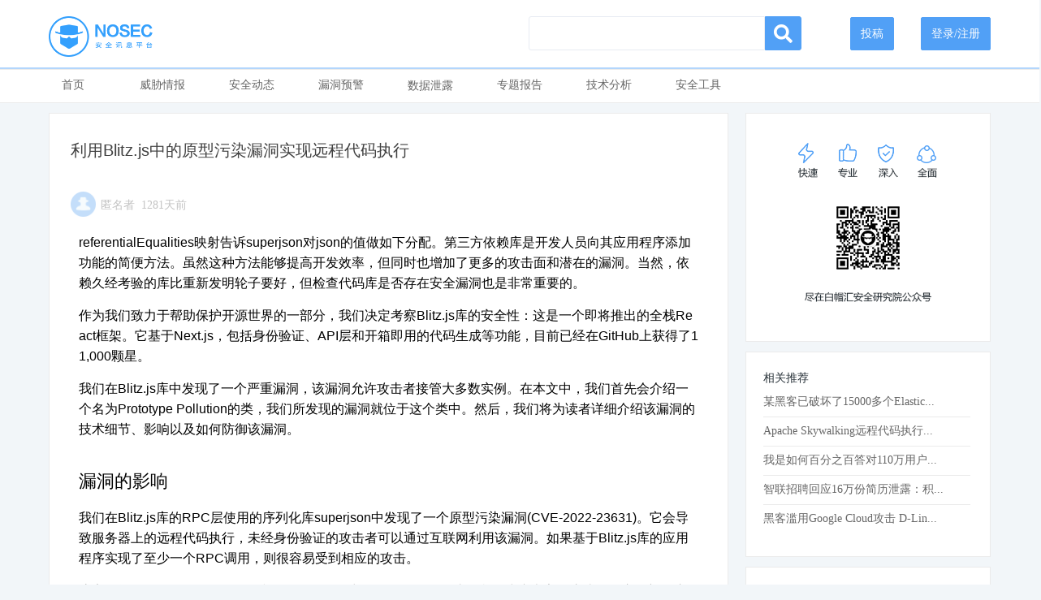

--- FILE ---
content_type: text/html; charset=UTF-8
request_url: https://nosec.org/home/detail/5029.html
body_size: 15244
content:
<!DOCTYPE html>
<html lang="en">
<head>
  <meta charset="UTF-8" />
  <title>利用Blitz.js中的原型污染漏洞实现远程代码执行|NOSEC安全讯息平台 - 白帽汇安全研究院</title>
  <meta name="keywords" content="漏洞,">
  <meta name="description" content="我们在Blitz.js库中发现了一个严重漏洞，该漏洞允许攻击者接管大多数实例。Blitz.js库是一个即将推出的全栈React框架。它基于Next.js，包括身份验证、API层和开箱即用的代码生成等功能，目前已经在GitHub上获得了11,000颗星。">
  <link rel="stylesheet" type="text/css" href="https://nosec.org/home/css/bootstrap.css">
  <link rel="stylesheet" type="text/css" href="https://nosec.org/home/css/base.css">
  <link rel="stylesheet" type="text/css" href="https://nosec.org/home/css/header.css?v=1.1">
  <link rel="stylesheet" type="text/css" href="https://nosec.org/home/css/fontawesome-free-5.0.10/web-fonts-with-css/css/fontawesome-all.min.css">
  <link rel="shortcut icon" href="https://nosec.org/home/image/favicon.ico" type="image/x-icon">
  </head>
<body style="overflow-x: hidden;">
<style>
    .search-btn {
        right: -23px;
    }

    .search-btn i {
        font-size: 23px;
        line-height: 31px;
    }

    .search-btn a {
        height: 30px !important;
        line-height: 30px !important;
        background-color: #51a0f6;
        border-color: #51a0f6;
        font-size: 5px;
        color: #fff;
        font-weight: bold;
    }

    .search-btn a:hover {
        background-color: #3585db !important;
        border-color: #3585db !important;
        color: #fff !important;
    }

    .search-btn a:active {
        　background-color: #3585db !important;
        border-color: #3585db !important;
        color: #fff !important;
    }

    .search-btn a:focus {
        　background-color: #3585db !important;
        border-color: #3585db !important;
        color: #fff !important;
    }

    .head-btn {
        height: 27px;
        line-height: 27px;
        background-color: #51a0f6 !important;
        border-color: #51a0f6 !important;
        color: #fff !important;
    }

    .head-btn:hover {
        background-color: #3585db !important;
        border-color: #3585db !important;
        color: #fff !important;
    }

    .head-btn:active {
        　background-color: #3585db !important;
        border-color: #3585db !important;
        color: #fff !important;
    }

    .head-btn:focus {
        　background-color: #3585db !important;
        border-color: #3585db !important;
        color: #fff !important;
    }
</style>
<div id="container" style="min-height: 870px;">
    <!-- header-bar -->
    <div class="header-bar-wrap">
        <div class="top-sec">
            <a href="/"><img src="https://nosec.org/home/image/logo.png" class="logo fl"></a>
            <div class="user-sec fr">
                                    <a href="https://nosec.org/home/caslogin" class="btn btn-info head-btn">登录/注册</a>
                        <!-- <span class="news-dot"></span> -->
            </div>
            <div class="user-sec fr">
                                    <a href="https://nosec.org/home/caslogin" class="btn btn-info head-btn">投稿</a>
                        <!-- <span class="news-dot"></span> -->
            </div>
            <!-- <div style="padding: 100px 100px 10px;" class="fr"> -->
            <form class="bs-example bs-example-form" role="form" action="https://nosec.org/home/search.html" method="post"
                  name="schform" id="schform">
                <!-- <div class="row"> -->
                <div class="col-lg-6 fr" style="width:27% !important;margin-right: 3%;">
                    <div class="input-group input-group-sm">
                        <input type="text" name="keyword" class="form-control">
                        <input type="hidden" name="keytag" class="form-control">
                        <span class="input-group-btn search-btn">
                                <a href="javascript:schform.submit();" class="btn btn-default" type="button"><i
                                            class="fas fa-search"></i></a>
                            </span>
                    </div>
                </div>
                <!-- </div> -->
            </form>
            <!-- </div> -->
        </div>
        <div class="line"></div>
    </div>
    <!-- tab-list -->
    <div class="tab-list-wrap" style="position:relative;">
        <div class="tab-list clearfix">
            <a id="new" href="/home/index">首页</a>
            <a id="threaten" href="/home/index/threaten.html">威胁情报</a>
            <a id="security" href="/home/index/security.html">安全动态</a>
            <a id="hole" href="/home/index/hole.html">漏洞预警</a>
            <div id="leakage-wrap">
                <a href="#">数据泄露</a>
                <div id="cateSon">
                    <ul>
                        <li><a id="leakage" href="/home/index/leakage.html">新闻浏览</a></li>
                        <li><a id="graphs" href="/home/index/graphshtml">图表统计</a></li>
                    </ul>
                </div>
            </div>

            <a id="speech" href="/home/index/speech.html">专题报告</a>
            <a id="skill" href="/home/index/skill.html">技术分析</a>
            <a id="tool" href="/home/index/tool.html">安全工具</a>
            <!--<a id="safeday" href="/home/index/safeday.html">安全日报</a>-->
        </div>
    </div>
    <style>
        #cateSon {
            display: none;
            position: absolute;
            top: 40px;
            left: 0;
            right: 0;
            z-index: 99;
            width: 66px;
            background-color: rgb(241, 241, 241);
            border-bottom-color: rgb(121, 141, 153);
        }

        #leakage-wrap {
            position: relative;
            float: left;
            width: 60px;
            height: 40px;
            line-height: 40px;
            text-align: center;
            margin-right: 50px;
        }

        #leakage-wrap a {
            display: inline-block;
            line-height: 40px;
        }

        #leakage-wrap:hover #cateSon {
            display: block;
        }
    </style>
<link rel="stylesheet" type="text/css" href="https://nosec.org/home/css/detailed.css?v=1.0">
<link rel="stylesheet" type="text/css" href="https://nosec.org/plug-in/simditor/styles/simditor.css">
<link rel="stylesheet" type="text/css" href="https://nosec.org/plug-in/simditor/styles/simditor-emoji.css">
<link rel="stylesheet" type="text/css" href="https://nosec.org/m/phoneSwiper/photoswipe.css">
<link rel="stylesheet" type="text/css" href="https://nosec.org/m/phoneSwiper/default-skin/default-skin.css">
<link rel="stylesheet" type="text/css" href="https://nosec.org/plug-in/highlight/styles/highlight.css?time=16:08" />
<script src="https://nosec.org/m/phoneSwiper/photoswipe.min.js"></script>
<script src="https://nosec.org/m/phoneSwiper/photoswipe-ui-default.min.js"></script>
<script src="https://nosec.org/home/js/jquery-3.2.1.min.js"></script>
<script src="https://nosec.org/plug-in/simditor/scripts/module.js"></script>
<script src="https://nosec.org/plug-in/simditor/scripts/hotkeys.js"></script>
<script src="https://nosec.org/plug-in/simditor/scripts/uploader.js"></script>
<script src="https://nosec.org/plug-in/simditor/scripts/simditor.js"></script>
<script src="https://nosec.org/plug-in/simditor/scripts/simditor-emoji.js"></script>
<script src="https://nosec.org/plug-in/highlight/scripts/highlight.js?time=14:00"></script>
<style>
  .simditor .simditor-body {
    min-height: 150px;
  }
  #inputBox {
    margin-top: 5px;
    background: #dfdfdf;
    width: 99%;
    border: 1px solid #dcdcdc;
    border-radius: 5px;
  }
  #qrcode > img {
    margin: 0 auto;
  }
  canvas {
        display: none !important;
  }
  .modal-title {
    text-align: center;
  }
  .more {
    width: 18px;
    margin-left: 66%;
  }
  #title {
    line-height: 30px;
    height: 60px;
    font-size: 20px;
    margin-top: 30px;
  }
  .simditor .simditor-body {
    padding:10px !important;
  }
  .simditor .simditor-body img {
      margin:0px;
  }
  .load-btn {
    width:120px;
    height:30px;
    line-height:30px;
    border-radius:4px;
    text-align:center;
    background-color:#51a0f6;
    color:#fff;
    margin:0 auto;
    margin-bottom: 10px;
  }
  .load-btn:hover {
    color: #fff !important;
    background-color: #3585db;
    cursor:pointer;
  }
  .form-inline {
    padding-top:10px;
    padding-left:10px;
    background-color:#f3f8f9;
    border-left: 1px solid #eee;
    border-right: 1px solid #eee;
    border-bottom: 1px solid #eee;
    border-radius: 0px 0px 4px 4px;
  }
  .small-addon-div {
    background-color:#FFF;
    box-sizing: border-box !important;
  }
  .small-addon {
    box-sizing: border-box !important;
  }
</style>
    <meta name="csrf-token" content="OPERBobgdjyTYHfhlQZnnVnVOMGIPIAsLklHM65H">
    <input type="hidden" id="com_id">
    <input type="hidden" id="to_id">
    <input type="hidden" id="is_to_user">
    <input type="hidden" id="comment_token" value="5e2006ee0f59949428516a68a6450d0d">
    <!-- main -->
    <div class="main">
      <div class="fl article-detailed-wrap">
        <div>
          <!-- 文章内容显示 -->
          <div class="content simditor" style="border:0px !important;">
            <h1 id="title">利用Blitz.js中的原型污染漏洞实现远程代码执行</h1>
              <!--图片放大 模态框（Modal） -->
              <div class="pswp" tabindex="-1" role="dialog" aria-hidden="true">
                  <div class="pswp__bg"></div>
                  <div class="pswp__scroll-wrap">
                      <div class="pswp__container">
                          <div class="pswp__item"></div>
                          <div class="pswp__item"></div>
                          <div class="pswp__item"></div>
                      </div>
                      <div class="pswp__ui pswp__ui--hidden">

                          <div class="pswp__top-bar">

                              <div class="pswp__counter"></div>

                              <button class="pswp__button pswp__button--close" title="Close (Esc)"></button>
                              <button class="pswp__button pswp__button--fs" title="Toggle fullscreen"></button>
                              <button class="pswp__button pswp__button--zoom" title="Zoom in/out"></button>
                              <div class="pswp__preloader">
                                  <div class="pswp__preloader__icn">
                                      <div class="pswp__preloader__cut">
                                          <div class="pswp__preloader__donut"></div>
                                      </div>
                                  </div>
                              </div>
                          </div>

                          <div class="pswp__share-modal pswp__share-modal--hidden pswp__single-tap">
                              <div class="pswp__share-tooltip"></div>
                          </div>

                          <button class="pswp__button pswp__button--arrow--left" title="Previous (arrow left)">
                          </button>

                          <button class="pswp__button pswp__button--arrow--right" title="Next (arrow right)">
                          </button>

                          <div class="pswp__caption">
                              <div class="pswp__caption__center"></div>
                          </div>

                      </div>

                  </div>

              </div>
              <div class="meta clearfix"><span><img src="https://nosec.org/home/image/headImg.png" style="width:4%;margin-top:-5px;margin-right:6px;">匿名者&nbsp;&nbsp;1281天前</span></div>
            <div class="simditor-body">
              <p><span style="color: black;">referentialEqualities映射告诉superjson对json的值做如下分配。第三方依赖库是开发人员向其应用程序添加功能的简便方法。虽然这种方法能够提高开发效率，但同时也增加了更多的攻击面和潜在的漏洞。当然，依赖久经考验的库比重新发明轮子要好，但检查代码库是否存在安全漏洞也是非常重要的。</span></p><p><span style="color: black;">作为我们致力于帮助保护开源世界的一部分，我们决定考察</span><span style="color: black;">Blitz.js</span><span style="color: black;">库的安全性：这是一个即将推出的全栈</span><span style="color: black;">React</span><span style="color: black;">框架。它基于</span><span style="color: black;">Next.js</span><span style="color: black;">，包括身份验证、</span><span style="color: black;">API</span><span style="color: black;">层和开箱即用的代码生成等功能，目前已经在</span><span style="color: black;">GitHub</span><span style="color: black;">上获得了</span><span style="color: black;">11,000</span><span style="color: black;">颗星。</span></p><p><span style="color: black;">我们在</span><span style="color: black;">Blitz.js</span><span style="color: black;">库中发现了一个严重漏洞，该漏洞允许攻击者接管大多数实例。在本文中，我们首先会介绍一个名为</span><span style="color: black;">Prototype Pollution</span><span style="color: black;">的类，我们所发现的漏洞就位于这个类中。然后，我们将为读者详细介绍该漏洞的技术细节、影响以及如何防御该漏洞。</span></p><h2>漏洞的影响</h2><p><span style="color: black;">我们在</span><span style="color: black;">Blitz.js</span><span style="color: black;">库的</span><span style="color: black;">RPC</span><span style="color: black;">层使用的序列化库</span><span style="color: black;">superjson</span><span style="color: black;">中发现了一个原型污染漏洞</span><span style="color: black;">(CVE-2022-23631)</span><span style="color: black;">。它会导致服务器上的远程代码执行，未经身份验证的攻击者可以通过互联网利用该漏洞。如果基于</span><span style="color: black;">Blitz.js</span><span style="color: black;">库的应用程序实现了至少一个</span><span style="color: black;">RPC</span><span style="color: black;">调用，则很容易受到相应的攻击。</span></p><p><span style="color: black;">该安全问题已在</span><span style="color: black;">superjson 1.8.1</span><span style="color: black;">和</span><span style="color: black;">Blitz.js 0.45.3</span><span style="color: black;">中得到了修复，因此，我们建议大家将这些依赖库更新到这些版本或更高版本。</span><span style="color: black;"> </span></p><h2>技术细节</h2><p><span style="color: black;">在本节中，我们将首先介绍原型是如何在</span><span style="color: black;">javascript</span><span style="color: black;">中工作的，以及什么是原型污染漏洞（</span><span style="color: black;">PrototypePollution</span><span style="color: black;">），然后，将为读者展示</span><span style="color: black;">Blitz.js</span><span style="color: black;">中的一个真实例子。最后，我们将给出在</span><span style="color: black;">javascript</span><span style="color: black;">代码中避免原型污染漏洞的具体建议。</span></p><h2>什么是原型污染？</h2><p><span style="color: black;">在</span><span style="color: black;">javascript</span><span style="color: black;">中，类是用所谓的原型实现的。任何对象的原型都可以通过</span><span style="color: black;">__proto__</span><span style="color: black;">属性来访问，例如，</span><span style="color: black;">"abc".__proto__ === String.prototype</span><span style="color: black;">为真。一个对象从它的原型继承所有的属性，这就是为什么</span><span style="color: black;"> "abc".substring(1)</span><span style="color: black;">可以工作的原因：字符串从它的原型</span><span style="color: black;">String.prototype</span><span style="color: black;">中继承了</span><span style="color: black;">substring</span><span style="color: black;">函数。</span></p><p><span style="color: black;">实际上</span><span style="color: black;">,</span><span style="color: black;">原型就是一些普通对象，这意味着它们可以被修改。例如，如果在原型中添加一个属性，将导致该类型的所有现有对象都将拥有这个属性。</span><span style="color: black;"> </span></p><p></p><pre><code class="lang-js"><p>const obj1 = {};</p><p>obj1.__proto__.x = 1;</p><p>console.log(obj1.x === 1); // true</p><p>const obj2 = {};</p><p>console.log(obj2.x === 1); // true</p></code></pre><p></p><p><span style="color: black;">当</span><span style="color: black;">javascript</span><span style="color: black;">解释器遇到表达式</span><span style="color: black;">obj.x</span><span style="color: black;">时，它首先在</span><span style="color: black;">obj</span><span style="color: black;">本身中寻找</span><span style="color: black;">x</span><span style="color: black;">，然后在</span><span style="color: black;">obj.__proto__</span><span style="color: black;">，然后在</span><span style="color: black;">obj.__proto__.__proto__</span><span style="color: black;">中寻找，以此类推。然后，它将使用找到的第一个原型，如果在</span><span style="color: black;">obj</span><span style="color: black;">表达式的所有原型中都没有找到</span><span style="color: black;">x</span><span style="color: black;">，则抛出一个错误。正如这所展示的，原型可以被链起来，就像类可以有多级父类一样。对</span><span style="color: black;">javascript</span><span style="color: black;">的继承性感兴趣的读者，可以参阅</span><span style="color: black;">MDN</span><span style="color: black;">的这篇文章，其中给出了更详细的解释。</span></p><p><span style="color: black;">原型污染的根本原因，是攻击者可以控制原型的属性。举例来说，一个容易导致这种情况的代码模式是：</span><span style="color: black;">obj[a][b]=c</span><span style="color: black;">——如果攻击者控制了</span><span style="color: black;">a</span><span style="color: black;">、</span><span style="color: black;">b</span><span style="color: black;">和</span><span style="color: black;">c</span><span style="color: black;">的值，他们就可以为</span><span style="color: black;">a</span><span style="color: black;">设置</span><span style="color: black;">"__proto__"</span><span style="color: black;">，为</span><span style="color: black;">b</span><span style="color: black;">设置属性名，为</span><span style="color: black;">c</span><span style="color: black;">设置属性值，这将导致所有对象都获得一个新的属性，这将给目标应用程序带来极大的影响。</span></p><p><span style="color: black;">在</span><span style="color: black;">javascript</span><span style="color: black;">代码中，一个常见的模式是使用普通对象来向函数传递可选参数。在下面的例子中，函数</span><span style="color: black;">doTask</span><span style="color: black;">可以接收一个包含多个可选参数的对象：</span><span style="color: black;"> </span></p><p></p><pre><code class="lang-js"><p>function doTask(name, options) {</p><p>&nbsp;&nbsp;&nbsp;if (options.delay) {</p><p>&nbsp;&nbsp;&nbsp;&nbsp;&nbsp;&nbsp;&nbsp;// handle delay</p><p>&nbsp;&nbsp;&nbsp; }</p><p>&nbsp;&nbsp;&nbsp;if (options.priority) {</p><p>&nbsp;&nbsp;&nbsp;&nbsp;&nbsp;&nbsp;&nbsp;// handle priority</p><p>&nbsp;&nbsp;&nbsp; }</p><p>&nbsp;&nbsp;&nbsp; </p><p>&nbsp;&nbsp;&nbsp;// do the task</p><p>}</p><p>doTask('dQw4w9WgXcQ', {</p><p>&nbsp;&nbsp;&nbsp;delay: 100,</p><p>});</p></code></pre><p></p><p><span style="color: black;">在</span><span style="color: black;">object</span><span style="color: black;">原型上设置一个新属性将导致所有这些参数对象都具有该新属性，从而改变程序的行为。在上面的示例中，可以在</span><span style="color: black;">object</span><span style="color: black;">原型上设置一个新的优先级属性，使所有任务都以该优先级处理。</span><span style="color: black;"> </span></p><h2><span style="color: black;">superjson</span><span style="color: black;">中的原型污染漏洞</span><span style="color: black;">(CVE-2022-23631</span><span style="color: black;">）</span><span style="color: black;"> </span></h2><p><span style="color: black;">Blitz.js</span><span style="color: black;">的特点之一是它易于集成</span><span style="color: black;">RPC</span><span style="color: black;">调用。为此，它实现了一个所谓的</span><span style="color: black;">Zero-API</span><span style="color: black;">层，这意味着一段业务逻辑可以简单地实现为一个函数，并且客户端可以调用这个函数，而不需要编写</span><span style="color: black;">API</span><span style="color: black;">代码。当在客户端进行调用时，</span><span style="color: black;">Blitz.js</span><span style="color: black;">将透明地对服务器进行</span><span style="color: black;">RPC</span><span style="color: black;">调用，等待响应，然后作为函数调用的结果返回。</span></p><p><span style="color: black;">对于</span><span style="color: black;">RPC</span><span style="color: black;">调用参数的反序列化，</span><span style="color: black;">Blitz.js</span><span style="color: black;">已经实现了自己的</span><span style="color: black;">JSON</span><span style="color: black;">扩展版本，称为</span><span style="color: black;">superjson</span><span style="color: black;">。它增加了对更多数据类型的支持，如日期和正则表达式类型，并允许循环依赖。后者是通过从一个特殊的元数据属性中读取一个赋值操作列表，然后将这些操作应用到数据上实现的。接下来，让我们以下面这个</span><span style="color: black;">JSON</span><span style="color: black;">为例进行介绍。</span><span style="color: black;"> </span></p><p></p><pre><code class="lang-js"><p>{</p><p>&nbsp;"json": {</p><p>&nbsp;&nbsp;&nbsp;"brands": [</p><p>&nbsp;&nbsp;&nbsp;&nbsp;&nbsp;{ "name": "Sonar" }</p><p>&nbsp;&nbsp;&nbsp;],</p><p>&nbsp;&nbsp;&nbsp;"products": [</p><p>&nbsp;&nbsp;&nbsp;&nbsp;&nbsp;{ "name": "SonarQube",&nbsp; "brand": null }</p><p>&nbsp;&nbsp;&nbsp; ]</p><p>&nbsp; },</p><p>&nbsp;"meta": {</p><p>&nbsp;&nbsp;&nbsp;"referentialEqualities": {</p><p>&nbsp;&nbsp;&nbsp;&nbsp;&nbsp;"brands.0": ["products.0.brand"]</p><p>&nbsp;&nbsp;&nbsp; }</p><p>&nbsp; }</p><p>}</p></code></pre><p></p><p></p><p>referentialEqualities映射告诉superjson对json的值进行如下赋值：<br></p><p></p><pre><code class="lang-js">products[0].brand = brands[0];</code></pre><p></p><p><span style="color: black;">这些赋值操作对数据中的任何路径都有效。由于赋值目标的路径可以包含任何属性名称，这就引入了一个原型污染的漏洞。攻击者可以使用路径</span><span style="color: black;">__proto__.x</span><span style="color: black;">将</span><span style="color: black;">object.prototype</span><span style="color: black;">上的</span><span style="color: black;">x</span><span style="color: black;">属性设置为他们可以控制的数据中的任何值。</span><span style="color: black;"> </span></p><h2><span style="color: black;">从原型污染漏洞到</span><span style="color: black;">RCE </span></h2><p><span style="color: black;">为了利用原型污染漏洞，攻击者需要找到导致任意代码执行或其他有趣行为的</span><span style="color: black;">gadget</span><span style="color: black;">。接下来，让我们看看构成最终</span><span style="color: black;">exploit</span><span style="color: black;">所需的三个</span><span style="color: black;">gadget</span><span style="color: black;">。</span></p><h3>gadget 1：从零到require()</h3><p><span style="color: black;">由于</span><span style="color: black;">Blitz.js</span><span style="color: black;">是基于</span><span style="color: black;">Next.js</span><span style="color: black;">的，因此，它们使用的是相同的路由机制。在构建时，会创建一个页面清单，其中包含</span><span style="color: black;">HTTP</span><span style="color: black;">和文件系统路径之间的映射。</span></p><p><span style="color: black;">当一个请求到达时，服务器将检查映射是否包含与请求路径相匹配的条目。如果存在匹配的条目，它将使用相应的文件系统路径并加载其引用的</span><span style="color: black;">javascript</span><span style="color: black;">文件。该文件包含渲染该路径上的页面所需的代码。下面是一个</span><span style="color: black;">pages-manifest.json</span><span style="color: black;">的例子。</span><span style="color: black;"> </span></p><p></p><pre><code class="lang-js"><p>{</p><p>&nbsp;"/api/rpc/signup": "pages/api/rpc/signup.js",</p><p>&nbsp;"/forgot-password": "pages/forgot-password.html"</p><p>}</p></code></pre><p></p><p><span style="color: black;">该文件是使用</span><span style="color: black;">Node.js</span><span style="color: black;">库的</span><span style="color: black;">require()</span><span style="color: black;">函数加载的，并且不会检查文件路径是否位于某一目录内。而清单是从</span><span style="color: black;">JSON</span><span style="color: black;">文件加载的，这意味着生成的对象继承了</span><span style="color: black;">object.prototype</span><span style="color: black;">。这使得页面路由功能成为原型污染的</span><span style="color: black;">gadget</span><span style="color: black;">，通过在清单中插入一个新的映射，就可以执行任何本地</span><span style="color: black;">javascript</span><span style="color: black;">文件。</span></p><h3>Gadget 2：从require()到spawn()</h3><p><span style="color: black;">要把这个漏洞转换为任意代码执行，攻击者要么需要具有在服务器上创建文件的权限，要么需要另一个</span><span style="color: black;">gadget</span><span style="color: black;">与第一个</span><span style="color: black;">gadget</span><span style="color: black;">组合使用。由于</span><span style="color: black;">Blitz.js</span><span style="color: black;">默认没有任何上传功能，因此，我们需要寻找具有相关行为的现有文件。</span></p><p><span style="color: black;">该文件必须存在于每一个</span><span style="color: black;">Blitz.js</span><span style="color: black;">实例中，所以寻找</span><span style="color: black;">Blitz.js</span><span style="color: black;">本身和它的依赖库是最有意义的。一个可能有用的文件是</span><span style="color: black;">Blitz.js</span><span style="color: black;">库的</span><span style="color: black;">CLI</span><span style="color: black;">包装器脚本。它将在一个新进程中生成实际的</span><span style="color: black;">CLI</span><span style="color: black;">脚本并退出。然而，既然命令是固定的，参数也是不可控的，那么，攻击者是利用这一点的呢？</span><span style="color: black;"> </span></p><h3>Gadget 3：从spawn()到任意代码执行</h3><p><span style="color: black;">生成新进程是一个已知的原型污染漏洞</span><span style="color: black;">gadget</span><span style="color: black;">，因</span><span style="color: black;">Micha? Bentkowski</span><span style="color: black;">用它来利用</span><span style="color: black;">Kibana</span><span style="color: black;">漏洞而名声大噪。</span></p><p><span style="color: black;">事实上，</span><span style="color: black;">spawn()</span><span style="color: black;">函数是通过一个对象来接收可选参数的。因此，攻击者可以用它为具有</span><span style="color: black;">env</span><span style="color: black;">属性的子进程设置环境变量。这可以用来设置</span><span style="color: black;">NODE_OPTIONS</span><span style="color: black;">，为</span><span style="color: black;">node</span><span style="color: black;">进程设置更多的命令行参数。不过，有些参数是不允许的，比如</span><span style="color: black;">--eval</span><span style="color: black;">，但参数</span><span style="color: black;">--require</span><span style="color: black;">可以用来包含任何文件。这似乎与第一个</span><span style="color: black;">gadget</span><span style="color: black;">的作用相同，但有一个区别：由于生成了新进程，因此，文件系统上会产生一些新文件。文件</span><span style="color: black;">/proc/self/environ</span><span style="color: black;">包含当前进程的环境变量，这些变量已经被攻击者通过</span><span style="color: black;">env</span><span style="color: black;">选项控制了。</span></p><p><span style="color: black;">利用这一点的常规方法，就是在</span><span style="color: black;">NODE_OPTIONS</span><span style="color: black;">之前插入一个新的环境变量，其中包含</span><span style="color: black;">javascript</span><span style="color: black;">代码，并提供一个尾部注释以避免语法错误。然而，</span><span style="color: black;">Node.js</span><span style="color: black;">现在似乎对</span><span style="color: black;">NODE_OPTIONS</span><span style="color: black;">的处理方式有所不同，它总是把它放在</span><span style="color: black;">environ</span><span style="color: black;">文件的最前面。</span><span style="color: black;"> </span></p><h3>改进gadget 3</h3><p><span style="color: black;">为了绕过这一点，攻击者可以使用</span><span style="color: black;">spawn()</span><span style="color: black;">函数的另外两个选项：</span><span style="color: black;">argv0</span><span style="color: black;">和</span><span style="color: black;">shell</span><span style="color: black;">。第一个选项，即</span><span style="color: black;">argv0</span><span style="color: black;">，用于控制传递给新进程的参数列表中的第一个元素。通常情况下，这就是被执行的二进制文件。整个参数列表都反映在文件</span><span style="color: black;">/proc/self/cmdline</span><span style="color: black;">中，所以，第一个元素会在开头位置。如果攻击者将</span><span style="color: black;">NODE_OPTIONS</span><span style="color: black;">的值改为</span><span style="color: black;">--require/proc/self/cmdline</span><span style="color: black;">，并将他们的</span><span style="color: black;">payload</span><span style="color: black;">放在</span><span style="color: black;">argv0</span><span style="color: black;">中，这应该是可行的，对吗？</span></p><p><span style="color: black;">几乎可以这样说，但还有一个最后的障碍。因为第一个参数被改变了，导致进程无法被生成，因为它不是一个有效的命令或文件路径。这可以通过</span><span style="color: black;">spawn()</span><span style="color: black;">函数的</span><span style="color: black;">shell</span><span style="color: black;">选项来绕过。该选项可以被设置为一个二进制文件的路径，然后被用来在</span><span style="color: black;">shell</span><span style="color: black;">中生成命令。在</span><span style="color: black;">Linux</span><span style="color: black;">系统上，</span><span style="color: black;">shell</span><span style="color: black;">会被添加到命令及其参数的前面，像这样：</span><span style="color: black;">/bin/myshell -c "command arg1 arg2 arg3"</span><span style="color: black;">。</span></p><p><span style="color: black;">为了将</span><span style="color: black;">shell</span><span style="color: black;">设置为</span><span style="color: black;">node</span><span style="color: black;">可执行文件的路径，攻击者可以直接使用</span><span style="color: black;">/proc/self/exe</span><span style="color: black;">，而不必知道实际路径。最后的结果是，一个</span><span style="color: black;">node</span><span style="color: black;">进程将被生成，具体如下所示：</span><span style="color: black;"> </span></p><p></p><pre><code class="lang-js">execve("/proc/self/exe",["console.log('pwned!');//", "-c", "node …"], {NODE_OPTIONS: "--require /proc/self/cmdline" })</code></pre><p></p><h3>将其组合在一起</h3><p><span style="color: black;">最终的利用方法是这样的：</span></p><ol><li><span style="color: black;">&nbsp;&nbsp;&nbsp; </span><span style="color: black;">攻击者发送一个请求，利用</span><span style="color: black;">RPC</span><span style="color: black;">层的原型污染漏洞，向</span><span style="color: black;">object</span><span style="color: black;">原型添加属性。</span></li><li><span style="color: black;">&nbsp;&nbsp;&nbsp; </span><span style="color: black;">这将创建一个新条目，指向页面清单中的</span><span style="color: black;">Blitz.jsCLI</span><span style="color: black;">包装器脚本。同时，它还会为步骤</span><span style="color: black;">3</span><span style="color: black;">中的</span><span style="color: black;">spawn()</span><span style="color: black;">调用设置</span><span style="color: black;">argv0</span><span style="color: black;">、</span><span style="color: black;">env</span><span style="color: black;">和</span><span style="color: black;">shell</span><span style="color: black;">。</span></li><li><span style="color: black;">&nbsp;&nbsp;&nbsp; </span><span style="color: black;">攻击者通过向新创建的页面清单条目的</span><span style="color: black;">URL</span><span style="color: black;">发送请求来触发该漏洞链。这将导致</span><span style="color: black;">CLI</span><span style="color: black;">包装器脚本被执行，用攻击者控制的</span><span style="color: black;">argv0</span><span style="color: black;">、</span><span style="color: black;">env</span><span style="color: black;">和</span><span style="color: black;">shell</span><span style="color: black;">选项生成一个新进程，最终在新进程中执行攻击者的</span><span style="color: black;">payload</span><span style="color: black;">。</span></li></ol><p><span style="color: black;"><img onclick="imgZoomIn(this.src)" alt="1.png" src="/avatar/uploads/attach/image/e7b8e1b8a43ebca980e70381e14af591/1.png" width="1007" height="550"><br></span></p><h2>漏洞的修复</h2><p><span style="color: black;">为了修复这个安全漏洞，</span><span style="color: black;">Blitz.js</span><span style="color: black;">禁止了一些属性名称在路径中的使用，即</span><span style="color: black;">__proto__</span><span style="color: black;">、</span><span style="color: black;">constructor</span><span style="color: black;">和</span><span style="color: black;">prototype</span><span style="color: black;">属性。没有了这些属性，攻击者就无法利用原型对象了。这可以概括为一条</span><span style="color: black;">javascript</span><span style="color: black;">安全经验法则：当使用不受信任的输入来访问或修改一个对象的属性时，一定要确保这三个属性名称被屏蔽。</span></p><p><span style="color: black;">另一个修复方式，是尽可能使用</span><span style="color: black;">object.create(null)</span><span style="color: black;">而不是普通的对象字面量</span><span style="color: black;">({})</span><span style="color: black;">。这样的话，由于返回的对象不是从</span><span style="color: black;">object.prototype</span><span style="color: black;">派生的，无论使用什么样的属性名称，也不可能访问该原型：</span><span style="color: black;"> </span></p><p></p><pre><code class="lang-js"><p>const obj = object.create(null);</p><p>object.prototype.x = 1;</p><p>console.log(obj.x === 1); // false</p><p>console.log(obj.__proto__); // undefined</p></code></pre><p></p><p><span style="color: black;">如果您想对代码库进行安全加固，从而提高原型污染漏洞的利用难度的话，还是有许多方法的，但它们都有各自的弊端。第一种加固措施是通过尽早调用</span><span style="color: black;">object.freeze(object.prototype)</span><span style="color: black;">使</span><span style="color: black;">object.prototype</span><span style="color: black;">不可变。这种方式的缺点是：必须对每一个类都重复该操作，而且一些老的库会因为修改原型而无法正常使用。</span></p><p><span style="color: black;">第二个加固措施只适用于</span><span style="color: black;">Node.js</span><span style="color: black;">，而不适用于在浏览器中运行的</span><span style="color: black;">javascript</span><span style="color: black;">。如果你用</span><span style="color: black;">--disable-proto=delete</span><span style="color: black;">标志启动</span><span style="color: black;">Node.js</span><span style="color: black;">进程，那么</span><span style="color: black;">__proto__</span><span style="color: black;">属性将不再可用，而设置</span><span style="color: black;">object</span><span style="color: black;">原型的唯一方法是通过</span><span style="color: black;">Reflect.setPrototypeOf()</span><span style="color: black;">等函数。与之前的措施一样，库可能会因此而无法正常使用。另外，攻击者仍然有可能通过</span><span style="color: black;">obj.constructor.prototype</span><span style="color: black;">到达一个对象的原型，所以在验证用户控制的属性名时，这些属性名仍然应该被屏蔽。</span></p><h2>时间轴</h2><p><span style="color: black;">2022-02-07</span><span style="color: black;">：我们向</span><span style="color: black;">Blitz.js</span><span style="color: black;">维护者报告这个安全问题。</span></p><p><span style="color: black;">2022-02-07</span><span style="color: black;">：维护者确认该问题。</span></p><p><span style="color: black;">2022-02-10</span><span style="color: black;">：安全补丁随</span><span style="color: black;">superjson1.8.1</span><span style="color: black;">和</span><span style="color: black;">Blitz.js 0.45.3</span><span style="color: black;">一起发布。</span><span style="color: black;"> </span></p><h2><span style="color: black;">小结</span></h2><p><span style="color: black;">在本文中，我们为读者介绍了</span><span style="color: black;">Blitz.js</span><span style="color: black;">的原型污染漏洞背后的技术细节；</span><span style="color: black;">Blitz.js</span><span style="color: black;">是一个全栈</span><span style="color: black;">React</span><span style="color: black;">框架。攻击者可以利用该漏洞在运行基于易受攻击的</span><span style="color: black;">Blitz.js</span><span style="color: black;">版本的应用程序的服务器上执行代码。此外，我们还介绍了在</span><span style="color: black;">javascript</span><span style="color: black;">代码中防止此类问题的各种方法。</span></p><p><span style="color: black;">如果您在应用程序中使用了</span><span style="color: black;">Blitz.js</span><span style="color: black;">或</span><span style="color: black;">superjson</span><span style="color: black;">，我们强烈建议更新到上面提到的修复版本。最后，我们要感谢</span><span style="color: black;">Blitz.js</span><span style="color: black;">和</span><span style="color: black;">superjson</span><span style="color: black;">的维护者，感谢他们快速的回复和修复。</span><span style="color: black;"> </span></p><h2>参考资料</h2><p><a href="https://blog.sonarsource.com/nodebb-remote-code-execution-with-one-shot/">https://blog.sonarsource.com/nodebb-remote-code-execution-with-one-shot/</a></p><p><a href="https://blog.sonarsource.com/zimbra-pre-auth-rce-via-unrar-0day/">https://blog.sonarsource.com/zimbra-pre-auth-rce-via-unrar-0day/</a></p><p><a href="https://blog.sonarsource.com/path-traversal-vulnerabilities-in-icinga-web/">https://blog.sonarsource.com/path-traversal-vulnerabilities-in-icinga-web/</a></p><p>原文地址：<a href="https://blog.sonarsource.com/blitzjs-prototype-pollution/">https://blog.sonarsource.com/blitzjs-prototype-pollution/</a></p><p>&nbsp;</p>
            </div>
          </div>
          <!-- 文章分享 -->
          <div class="clearfix">
            <div class="fl tags-wrap clearfix">
                                                <a href="https://nosec.org/home/search/keytag/漏洞.html" target="_blank"><span>漏洞</span></a>
                                          </div>
          </div>
                    <div class="article-line"></div>
          <div class="clearfix">
                                <a class="fl tags-wrap" style="display: inline-block;width: 50%;" href="/home/detail/5028.html"><span>上一篇：
                                        【安全通报】2022年7月微软漏洞补丁日......
                               </span></a>
                                              <a class="fl tags-wrap" style="display: inline-block;width: 50%;" href="/home/detail/5031.html"><span>下一篇：
                                          深入分析CVE-2022-30......
                               </span></a>
                        </div>
          <div class="clearfix" style="margin-bottom: 10px;margin-top: 10px;">
            <div class="fl share-btn clearfix" style="line-height:37px;">
              <span>浏览: 6839</span>
              <span>评论: 0</span>
            </div>
            <div class="fr share-btn clearfix">
              <img src="https://nosec.org/home/image/weibo.png" onMouseOver="this.src='https://nosec.org/home/image/weibo_press.png'" onMouseOut="this.src='https://nosec.org/home/image/weibo.png'" class="weibo-share" />
              <img src="https://nosec.org/home/image/wechart.png" onMouseOver="this.src='https://nosec.org/home/image/wechart_press.png'" onMouseOut="this.src='https://nosec.org/home/image/wechart.png'" class="weChart-share">
            </div>
          </div>
          <!-- 最新评论 -->
          <div class="new-comment">
            <h4 class="comment-title">最新评论</h4>
                      </div>
          <div class="ac page-box"></div>
                <div class="comment-editor clearfix">  
          <!-- 一级评论编辑器 -->
            <textarea id="parent-textarea"></textarea>
                        <div class="form-inline">
		<div id="loading" style="margin-bottom: 5px;display:none;">
                  <img src="/home/image/loading.gif" style="margin-top: -3px;width:15px;padding-top:-1px;">
                  评论正在提交，请稍等...
                </div>
                <div class="form-group clearfix">
                  <div class="input-group">
                    <div class="input-group-addon small-addon-div">昵称</div>
                    <input type="text" class="form-control small-addon" id="nickname" placeholder="请输入昵称">
                  </div>
                  <span id="nick_erro" class="help-block"></span>
                </div>
                <div class="form-group clearfix">
                  <div class="input-group">
                    <div class="input-group-addon small-addon-div">邮箱</div>
                    <input type="email" class="form-control small-addon" id="email" placeholder="请输入邮箱地址">
                  </div>
                  <span id="email_erro" class="help-block"></span>
                </div>
                <div class="form-group">
                  <label class="small-addon" for="exampleInputEmail2" style="margin-bottom: 8px;font-weight: unset !important;">已有账号，<a href="/home/caslogin" style="color:#51a0f6;">登录</a>评论</label>
                </div>
            </div>
                        <a class="submit-btn ac fl">提交评论</a>
                        <div class="checkbox ac fl" style="margin-top:28px;margin-left:5px;">
              <label>
                <input type="checkbox" name="remind" value="1" checked> 有人回复邮件通知我
              </label>
            </div>
                    </div>
                </div>
      </div>
      <div class="fr sidebar-wrap">
        <!-- 作者信息 -->
        <div class="exchange-prize">
          <img src="https://nosec.org/home/image/code.png">
        </div>
        <div class="latest-news">
          <h2>相关推荐</h2>
                       <div>
                <a href="/home/detail/4428.html" target="_blank" title="某黑客已破坏了15000多个Elasticsearch服务器">某黑客已破坏了15000多个Elastic...</a>
            </div>
                       <div>
                <a href="/home/detail/4682.html" target="_blank" title="Apache Skywalking远程代码执行漏洞分析">Apache Skywalking远程代码执行...</a>
            </div>
                       <div>
                <a href="/home/detail/2226.html" target="_blank" title="我是如何百分之百答对110万用户出的所有问答题的">我是如何百分之百答对110万用户...</a>
            </div>
                       <div>
                <a href="/home/detail/2768.html" target="_blank" title="智联招聘回应16万份简历泄露：积极协助公安机关进行调查">智联招聘回应16万份简历泄露：积...</a>
            </div>
                       <div>
                <a href="/home/detail/2454.html" target="_blank" title="黑客滥用Google Cloud攻击 D-Link 路由器">黑客滥用Google Cloud攻击 D-Lin...</a>
            </div>
                  </div>
        <div class="latest-news" style="margin-top:12px;">
          <h2>热门文章</h2>
                       <div>
                <a href="/home/detail/5932.html" target="_blank" title="【漏洞预警】Apache Struts XWork 组件 XML外部实体注入漏洞（CVE-2025-68493）">【漏洞预警】Apache Struts XWor...</a>
                <br/>
                <span style="font-size:12px;color:#b6b6b6;">阅读:1036&nbsp;&nbsp;评论:0</span>
            </div>
                       <div>
                <a href="/home/detail/5933.html" target="_blank" title="【漏洞预警】Cal.com /api/auth/session 权限绕过漏洞（CVE-2026-23478）">【漏洞预警】Cal.com /api/auth/...</a>
                <br/>
                <span style="font-size:12px;color:#b6b6b6;">阅读:282&nbsp;&nbsp;评论:0</span>
            </div>
                  </div>
      </div>
    </div>
    <div class="modal fade" id="myModal" tabindex="-1" role="dialog" aria-labelledby="myModalLabel" aria-hidden="true">
        <div class="modal-dialog">
          <div class="modal-content">
            <div class="modal-header">
              <button type="button" class="close" data-dismiss="modal" aria-hidden="true">
                &times;
              </button>
              <h4 class="modal-title" id="myModalLabel">
                分享到微信朋友圈
              </h4>
            </div>
            <div class="modal-body">
                <div id="qrcode" style="z-index:-1;margin-left:22%; margin-top:5%;width:300px; height:250px;background:#FFF;text-align: center;background-repeat: no-repeat;">
                  
                </div>
            </div>
          </div><!-- /.modal-content -->
        </div><!-- /.modal -->
    </div>
  </div>
  <style>
    .foot-box {
        clear: both;
        width: 100%;
        height: 100px;
        margin-top: 10px;
        background-color: #eee;
        border: 1px solid #dfdede;
    }

    .foot-content {
        width: 1160px;
        margin: 0 auto;
    }

    .foot-content div:first-child {
        width: 10%;
        height: 100px;
        line-height: 100px;
        font-size: 26px;
        color: #51a0f6;
        font-weight: bold;
        text-align: left;
    }

    .foot-content div:last-child {
        width: 50%;
        height: 100px;
        font-size: 14px;
        color: #666;
        text-align: right;
    }

    .foot-content div:last-child p {
        height: 50px;
    }

    .foot-content div:last-child p:first-child {
        color: #666666;
        line-height: 80px;
    }

    .foot-content div:last-child p:first-child a:hover {
        color: #51a0f6;
    }

    .foot-content div:last-child p:last-child {
        color: #b6b9b7 !important;
        line-height: 30px;
    }
</style>
<script>
    var _hmt = _hmt || [];
    (function () {
        var hm = document.createElement("script");
        hm.src = "https://hm.baidu.com/hm.js?176023972b5e615deb22d97a52557032";
        var s = document.getElementsByTagName("script")[0];
        s.parentNode.insertBefore(hm, s);
    })();
</script>
<div class="foot-box">
    <div class="foot-content">
        <div class="fl">
            <img src="https://nosec.org/home/image/logo.png">
        </div>
        <div class="fr" style="width:65%">
            <p>友情链接：<a href="https://fofa.info" target="_blank" style="margin-right:20px;">FOFA</a> <a
                        href="http://www.baimaohui.net/foeye" target="_blank" style="margin-right:20px;">FOEYE</a> <a
                        href="http://baimaohui.net" target="_blank" style="margin-right:20px;">BAIMAOHUI</a> <a
                        style="margin-right:20px;" href="https://www.anquanke.com" target="_blank">安全客</a> <a
                        style="margin-right:20px;" href="https://www.ichunqiu.com" target="_blank">i春秋</a>
                <a style="margin-right:20px;" href="https://www.secfree.com" target="_blank">指尖安全</a>
                <a style="margin-right:20px;" href="http://www.sins-expo.com" target="_blank">2021上海网络安全博览会</a>
            </p>
            <p> nosec.org All Rights Reserved <a href="http://beian.miit.gov.cn"  target="_blank" >京ICP备15042518号-2</a> </p>
        </div>
    </div>
</div>
  <script src="https://nosec.org/home/js/header.js"></script>
  <script type="text/javascript" src="https://nosec.org/plug-in/cookie/jquery.cookie.js"></script>
  <script>
    // 加载代码高亮
    hljs.initHighlightingOnLoad();
    // 文章编辑器
    var editor,toolbar;
    Simditor.locale = 'zh-CN';
    toolbar = []; 
    editor = new Simditor({
      textarea: $('#parent-textarea'),
      toolbar: toolbar,
      cleanPaste:false,
      pasteImage: false,
      emoji: {
        imagePath: '/plug-in/simditor/images/emoji/'
      }
    });
    $(document).ready(function(){
      $('.simditor-body img').on('error',function(){
        $(this).hide();
      });
      var nickname = $.cookie('nickname');
      var email = $.cookie('email');
      $("#nickname").val(nickname);
      $("#email").val(email);
    });

    // 监听输入框点击
    $('#parent-textarea').on('input propertychange', function() {
        var user_id = "";
        if(user_id == ''){
          window.location.href = "/home/caslogin";
        }
    });
    // 回复
    $('.article-detailed-wrap').on('click', '.parent-comment-meta .hand',function() {
      var com_id = $(this).parent().siblings(":input").val();
      $("#com_id").val(com_id);
      $("#to_id").val(com_id);
      var replyerId = $(this).parent().siblings('.child-comment-username').find('span').text();
      $(".comment-editor").insertAfter($(this).parent().parent().parent().next());
      editor.setValue('');
      $(".cancel-btn").remove();
      $(".submit-btn").after('<a class="cancel-btn ac fl">取消</a>');
    })
    $('.article-detailed-wrap').on('click', '.child-comment-wrap .hand', function() {
      var com_id = $(this).parent().parent().parent().prev().find('.right :input').val();
      $("#com_id").val(com_id);
      var to_id = $(this).parent().siblings(":input").val();
      $("#to_id").val(to_id);
      $("#is_to_user").val(1);
      var replyerId = $(this).parent().siblings('.child-comment-info').find('span').eq(0).text();
      $(".comment-editor").insertAfter($(this).parent().parent().parent());
      editor.setValue('@'+replyerId+'&nbsp;');
      $(".cancel-btn").remove();
      $(".submit-btn").after('<a class="cancel-btn ac fl">取消</a>');
    })
    // 取消评论回复框
    $('.comment-editor').on('click', '.cancel-btn',function() {
      $("#com_id").val('');
      $("#is_to_user").val('');
      $(".comment-editor").insertAfter($(".page-box"));
      $(this).remove();
      editor.setValue('');
    })
    // 评论
    $('.submit-btn').on('click',function(){
      var user_id = "";
      var secComment = editor.getValue();
      var data = {content:secComment};
      data.com_id = $.trim($("#com_id").val());
      data.to_id = $.trim($("#to_id").val());
      data.is_to_user = $.trim($("#is_to_user").val());
      data.nickname = $.trim($("#nickname").val());
      data.email = $.trim($("#email").val());
      data.remind = $('input[name="remind"]:checked').val();
      if(user_id == ''){
        check_nick_email(data.nickname,data.email);
      }
      data.id = "5029";
      data.token = $("#comment_token").val();
      $.ajax({
          type: 'POST',
          url: "https://nosec.org/home/comments",
          data: data,
          dataType: 'json',
          headers: {
              'X-CSRF-TOKEN': $('meta[name="csrf-token"]').attr('content')
          },
	  beforeSend:function(XMLHttpRequest){ 
            $("#loading").show();
          },
          success: function(datas){
              if(datas.status == 'ok'){
                $.cookie('comment-'+datas.data.id, datas.data.id, { expires: 7 });
                editor.setValue('');
                window.location.reload(); 
              }
          },
          error: function(xhr, type){
              // alert('500 error!')
          }
        });
    });
    function check_nick_email(nickname,email){
        if(nickname == ''){
          $("#nick_erro").html('用户昵称不能为空！');
          $("#nick_erro").parent().addClass('has-error');
          return false;
        }else{
          $("#nick_erro").html('');
          $("#nick_erro").parent().removeClass('has-error');
        }
        if(nickname.length > 20){
          $("#nick_erro").html('用户昵称过长，请限制再20字节内！');
          $("#nick_erro").parent().addClass('has-error');
          return false;
        }else{
          $("#nick_erro").html('');
          $("#nick_erro").parent().removeClass('has-error');
        }
        if (email == '') {
          $("#email_erro").html('邮箱不能为空！');
          $("#email_erro").parent().addClass('has-error');
          return false;
        }else{
          $("#email_erro").html('');
          $("#email_erro").parent().removeClass('has-error');
        }
        if(! /^[\w\-\.]+@[\w\-\.]+(\.\w+)+$/.test(email)){
          $("#email_erro").html('邮箱格式不正确！');
          $("#email_erro").parent().addClass('has-error');
          return false;
        }else{
          $("#email_erro").html('');
          $("#email_erro").parent().removeClass('has-error');
        }
        $.cookie('nickname', nickname);
        $.cookie('email', email);
        return true;
    }
  </script>
<script type="text/javascript" src="https://nosec.org/plug-in/qrcode/qrcode.js"></script>
<script src="https://nosec.org/home/js/bootstrap.js"></script>
<script src="https://nosec.org/home/js/bootstrap.min.js"></script>
  <script>
      // ///点击查看原图
      // // var protocol = window.location.protocol+'//' ;
      // // var host = protocol+window.location.host ;
      // var pswpElement = document.querySelectorAll('.pswp')[0];
      // // var imgBox = []
      // // var urltmp=0
      // function imgZoomIn(url){
      //     // imgBox = []
      //     // $("p>img").each(function () {
      //     //     var urltmp = $(this).attr("src");
      //     //     imgBox.push(urltmp)
      //     // });
      //     // var items=[]
      //     // for(var i=0;i<imgBox.length;i++){
      //     //     items.push({src:imgBox[i],w:1200,h:900})
      //     //     console.log(url,11111,host+imgBox[i]);
      //     //     if(url==host+imgBox[i]){
      //     //         urltmp=i
      //     //     }
      //     // }
      //     // console.log(urltmp);
      //     var items=[
      //         {
      //             src:url,
      //             w:1200,
      //             h:900
      //         }
      //     ]
      //     var options = {
      //         index: 0,
      //         maxSpreadZoom: 25
      //     };
      //     var gallery = new PhotoSwipe(pswpElement, PhotoSwipeUI_Default, items, options);
      //     gallery.init();
      // }

      var pswpElement = document.querySelectorAll('.pswp')[0];
      function imgZoomIn(url){
          var img = new Image();
          img.src = url
          img.onload =function() {
              console.log(img.width, img.height);
              var items=[{
                  src:url,
                  w:img.width*2,
                  h:img.height*2
              }]
              console.log(items)
              var options = {
                  index: 0,
                  maxSpreadZoom: 25
              };
              var gallery = new PhotoSwipe(pswpElement, PhotoSwipeUI_Default, items, options);
              gallery.init();
          }
      }


      $(function () {
        $('.weChart-share').on('click',function(){
            $("#qrcode").html('');
            var qrcode = new QRCode(document.getElementById("qrcode"), {
              width : 200,
              height : 200
            });
            var url = "https://nosec.org/m/share/5029.html";
            qrcode.makeCode(url);
            $("#myModal").modal('show');
        });
      $('.weibo-share').click(function () {
        (function (s, d, e) {
          var content = getText(Array.prototype.slice.call($('.content')[0].childNodes, 5));

          var f = 'http://service.weibo.com/share/share.php?',
              u = "https://nosec.org/m/share/5029.html",
              p = [
                'url=',
                e(u),
                '&ralateUid=5734490991',
                '&title=',
                '［NOSEC：' + e(d.getElementById('title').innerHTML) + ']  ' + (content.length < 90 ? content : content.substr(0, 90) + '...'),
                '&appkey=1392530042',
                '&pic=',
                $.makeArray($('img', '.content').map(function () {
                  return $(this).prop('src');
                })).join('||'),
                '&searchPic=true&style=simple'
              ].join('');

          function getText(childNodes) {
            var str = '';
            $.each(childNodes, function (a, b) {
              if (b.nodeType === 1) {
                str += getText(b.childNodes, str);
              }
              else if (b.nodeType === 3) {
                str += b.nodeValue.trim();
              }
            });
            return str.trim();
          }

          function a() {
            if (!window.open([f, p].join(''), 'mb', ['toolbar=0,status=0,resizable=1,width=620,height=450,left=', (s.width -
                620) / 2, ',top=', (s.height - 450) / 2].join(''))) {
              u.href = [f, p].join('');
            }
          }

          if (/Firefox/.test(navigator.userAgent)) {
            setTimeout(a, 0)
          }
          else {
            a()
          }
        })(screen, document, encodeURIComponent);
        return false;
      })
    });
  </script>
</body>
</html>


--- FILE ---
content_type: text/css
request_url: https://nosec.org/home/css/detailed.css?v=1.0
body_size: 1339
content:
.main {
  width: 1160px;
  margin: 0 auto;
  margin-top: 12px;
}

  /* left */
.article-detailed-wrap {
  width: 72%;
  min-height: 50px;
  background-color: #fff;
  border: 1px solid #ebebeb;
  margin-bottom: 100px;
  padding-bottom: 28px;
}

.article-detailed-wrap>div {
  margin: 0 26px;
}

  /* 文章正文 */
.content .title {
  color: #5aa3f3;
  font-size: 22px;
  margin-top: 25px;
}

.content .meta {
  color: #c3c3c3;
  line-height: 46px;
}

.content .meta span {
  margin-right: 52px;
}

.content .meta a {
  color: #5aa3f3;
}

.content p {
  width: 100%;
  color: #959595;
  line-height: 25px;
  margin-top: 9px;
  margin-bottom: 13px;
  word-wrap:break-word; 
  word-break:break-all;
}

  /* 点赞 */
.tool-group {
  color: #5aa3f3;
  padding-top: 20px;
  padding-bottom: 28px;
}

.tool-group>div {
  width: 140px;
  margin: 0 auto;
}

.tool-group .like,.hate {
  width: 50px;
  text-align: center;
}

.tool-group .like {
  margin-right: 40px;
}

.tool-group img {
  width: 50px;
  height: 50px;
  margin-bottom: 5px;
  border-radius: 50%;
}

  /* 分享和标签 */
.share-btn a {
  float: left;
}

.share-btn img {
  width: 32px;
  height: 32px;
  margin-right: 10px;
  border-radius: 50%;
}

.share-btn img:hover {
  cursor:pointer;
}

.tags-wrap span {
  float: left;
  height: 30px;
  color: #51a0f6;
  border: 1px solid #51a0f6;
  line-height: 30px;
  padding: 0 10px;
  margin-left: 9px;
  border-radius: 5px;
  text-align: center;
}

.article-line {
  height: 1px;
  margin: 20px 0;
  background-color: #e8e8e8;
}
  /* 一级评论样式 */
.comment-title {
  color: #5b9dee;
  font-size: 16px;
  line-height: 32px;
}

.comment-item {
  padding: 16px 0px 16px 0px;
  background-color: #FFF;
}

.comment-item .second-editor-wrap {
  display: none;
}

.comment-avatar {
  width: 32px;
  height: 32px;
  border-radius: 50%;
}

.comment-item>.left {
  width: 4.5%;
}

.comment-item>.right {
  width: 94.5%;
}

.comment-id {
 color: #5b9dee;
}

.comment-content {
  margin-top: 5px;
  word-wrap: break-word;
  word-break: normal;
  line-height: 24px;
}

.comment-content span {
  color: #263037;
}

.comment-meta {
  color: #abaeba;
  font-size: 12px;
  line-height: 28px;
}

.submit-btn {
  display: block;
  width: 102px;
  height: 40px;
  color: #fff;
  font-size: 14px;
  line-height: 40px;
  margin-top: 16px;
  border-radius: 3px;
  background-color: #51a0f6;
}

.submit-btn:hover {
  color: #fff !important;
  background-color: #3585db;
}

.cancel-btn {
  display: block;
  width: 70px;
  height: 40px;
  color: #666;
  font-size: 14px;
  line-height: 40px;
  margin-left: 5px;
  margin-top: 16px;
  margin-bottom: 60px;
  border-radius: 3px;
  border:#abaeba 1px solid;
  background-color: #FFF;
}

.cancel-btn:hover {
  color: #666 !important;
  background-color: #eee;
}
   /* 二级评论样式 */
.child-comment-wrap {
  padding: 0 13px;
  background-color: #f3f8f9;
  border: 1px solid #e4e4e4;
  border-radius: 4px;
}

.child-comment-wrap2 {
  border-bottom: 1px solid #e4e4e4;
}

.child-comment-item {
  padding: 12px 0;
  border-bottom: 1px solid #e4e4e4;
}

.child-comment-wrap .child-comment-item:last-child {
  border-bottom: none;
}

.child-comment-info span {
 color: #263037;
 margin-bottom: 4px;
}

.child-comment-info img {
  width: 18px;
  height: 18px;
  margin-right: 6px;
  border-radius: 50%;
}


/*.cancel-btn {
  width: 55px;
  height: 30px;
  font-size: 16px;
  color: #666;
  border: 1px solid #ccc;
  background-color: #eee;
  border-radius: 4px;
  margin-right: 14px;
}*/

/*.send-btn {
  width: 55px;
  height: 30px;
  font-size: 16px;
  color: #FFF;
  border: 1px solid #3585DB;
  background-color: #3585DB;
  border-radius: 4px
}*/

  /* right */
.sidebar-wrap {
  width: 26%;
  min-height: 50px;
}

.latest-news {
  padding: 18px 24px 28px 21px;
  background-color: #fff;
  border: 1px solid #ebebeb;
}

.latest-news h2 {
  color: #263037;
  line-height: 26px;
}

.latest-news>div {
  line-height: 22px;
  padding-top: 6px;
  padding-bottom: 7px;
  border-bottom: 1px solid #ebebeb;
}

.latest-news>div:last-child {
  border-bottom: none;
}

.exchange-prize {
  /*margin-top: 12px;*/
  margin-bottom: 12px;
  background-color: #fff;
  border: 1px solid #ebebeb;
}

.exchange-prize img {
  width: 116%;
  height: 280px;
}

  /* 作者信息 */
.author-wrap {
  padding: 20px;
  margin-bottom: 12px;
  background-color: #fff;
  border: 1px solid #ebebeb;
}

.author-img {
  width: 52px;
  height: 52px;
  margin-right: 18px;
  border-radius: 50%;
}

.author-name {
  line-height: 29px;
}

.release-num a {
  color: #5aa3f3;
  text-decoration: underline;
}

.author-wrap ul {
  margin-top: 15px;
}

.author-wrap li {
  line-height: 22px;
  padding-top: 6px;
  padding-bottom: 7px;
  border-bottom: 1px solid #ebebeb;
}

.author-wrap li:last-child {
  border-bottom: none;
}

.hand {
  color: #51a0f6;
}

.comment-editor {
  margin-top:18px;
}

.simditor {
    border: 1px solid #eee!important;
    border-radius: 4px 4px 0px 0px;
}

--- FILE ---
content_type: application/javascript
request_url: https://nosec.org/plug-in/simditor/scripts/uploader.js
body_size: 2337
content:
(function (root, factory) {
  if (typeof define === 'function' && define.amd) {
    // AMD. Register as an anonymous module unless amdModuleId is set
    define('simple-uploader', ["jquery","simple-module"], function ($, SimpleModule) {
      return (root['uploader'] = factory($, SimpleModule));
    });
  } else if (typeof exports === 'object') {
    // Node. Does not work with strict CommonJS, but
    // only CommonJS-like environments that support module.exports,
    // like Node.
    module.exports = factory(require("jquery"),require("simple-module"));
  } else {
    root.simple = root.simple || {};
    root.simple['uploader'] = factory(jQuery,SimpleModule);
  }
}(this, function ($, SimpleModule) {

var Uploader, uploader,
  extend = function(child, parent) { for (var key in parent) { if (hasProp.call(parent, key)) child[key] = parent[key]; } function ctor() { this.constructor = child; } ctor.prototype = parent.prototype; child.prototype = new ctor(); child.__super__ = parent.prototype; return child; },
  hasProp = {}.hasOwnProperty;

Uploader = (function(superClass) {
  extend(Uploader, superClass);

  function Uploader() {
    return Uploader.__super__.constructor.apply(this, arguments);
  }

  Uploader.count = 0;

  Uploader.prototype.opts = {
    url: '',
    params: null,
    fileKey: 'upload_file',
    connectionCount: 3
  };

  Uploader.prototype._init = function() {
    this.files = [];
    this.queue = [];
    this.id = ++Uploader.count;
    this.on('uploadcomplete', (function(_this) {
      return function(e, file) {
        _this.files.splice($.inArray(file, _this.files), 1);
        if (_this.queue.length > 0 && _this.files.length < _this.opts.connectionCount) {
          return _this.upload(_this.queue.shift());
        } else if (_this.files.length === 0) {
          return _this.uploading = false;
        }
      };
    })(this));
    return $(window).on('beforeunload.uploader-' + this.id, (function(_this) {
      return function(e) {
        if (!_this.uploading) {
          return;
        }
        e.originalEvent.returnValue = _this._t('leaveConfirm');
        return _this._t('leaveConfirm');
      };
    })(this));
  };

  Uploader.prototype.generateId = (function() {
    var id;
    id = 0;
    return function() {
      return id += 1;
    };
  })();

  Uploader.prototype.upload = function(file, opts, url = null) {
    var f, i, key, len;
    if (opts == null) {
      opts = {};
    }
    if (file == null) {
      return;
    }
    if(url != null){
      opts.url = url;
    }
    if ($.isArray(file) || file instanceof FileList) {
      for (i = 0, len = file.length; i < len; i++) {
        f = file[i];
        this.upload(f, opts);
      }
    } else if ($(file).is('input:file')) {
      key = $(file).attr('name');
      if (key) {
        opts.fileKey = key;
      }
      this.upload($.makeArray($(file)[0].files), opts);
    } else if (!file.id || !file.obj) {
      file = this.getFile(file);
    }
    if (!(file && file.obj)) {
      return;
    }
    $.extend(file, opts);
    if (this.files.length >= this.opts.connectionCount) {
      this.queue.push(file);
      return;
    }
    if (this.triggerHandler('beforeupload', [file]) === false) {
      return;
    }
    this.files.push(file);
    this._xhrUpload(file);
    return this.uploading = true;
  };

  Uploader.prototype.getFile = function(fileObj) {
    var name, ref, ref1;
    if (fileObj instanceof window.File || fileObj instanceof window.Blob) {
      name = (ref = fileObj.fileName) != null ? ref : fileObj.name;
    } else {
      return null;
    }
    return {
      id: this.generateId(),
      url: this.opts.url,
      params: this.opts.params,
      fileKey: this.opts.fileKey,
      name: name,
      size: (ref1 = fileObj.fileSize) != null ? ref1 : fileObj.size,
      ext: name ? name.split('.').pop().toLowerCase() : '',
      obj: fileObj
    };
  };

  Uploader.prototype._xhrUpload = function(file) {
    var formData, k, ref, v;
    formData = new FormData();
    formData.append(file.fileKey, file.obj);
    formData.append("original_filename", file.name);
    if (file.params) {
      ref = file.params;
      for (k in ref) {
        v = ref[k];
        formData.append(k, v);
      }
    }
    return file.xhr = $.ajax({
      url: file.url,
      data: formData,
      processData: false,
      contentType: false,
      type: 'POST',
      headers: {
        'X-File-Name': encodeURIComponent(file.name)
      },
      xhr: function() {
        var req;
        req = $.ajaxSettings.xhr();
        if (req) {
          req.upload.onprogress = (function(_this) {
            return function(e) {
              return _this.progress(e);
            };
          })(this);
        }
        return req;
      },
      progress: (function(_this) {
        return function(e) {
          if (!e.lengthComputable) {
            return;
          }
          return _this.trigger('uploadprogress', [file, e.loaded, e.total]);
        };
      })(this),
      error: (function(_this) {
        return function(xhr, status, err) {
          return _this.trigger('uploaderror', [file, xhr, status]);
        };
      })(this),
      success: (function(_this) {
        return function(result) {
          _this.trigger('uploadprogress', [file, file.size, file.size]);
          _this.trigger('uploadsuccess', [file, result]);
          return $(document).trigger('uploadsuccess', [file, result, _this]);
        };
      })(this),
      complete: (function(_this) {
        return function(xhr, status) {
          return _this.trigger('uploadcomplete', [file, xhr.responseText]);
        };
      })(this)
    });
  };

  Uploader.prototype.cancel = function(file) {
    var f, i, len, ref;
    if (!file.id) {
      ref = this.files;
      for (i = 0, len = ref.length; i < len; i++) {
        f = ref[i];
        if (f.id === file * 1) {
          file = f;
          break;
        }
      }
    }
    this.trigger('uploadcancel', [file]);
    if (file.xhr) {
      file.xhr.abort();
    }
    return file.xhr = null;
  };

  Uploader.prototype.readImageFile = function(fileObj, callback) {
    var fileReader, img;
    if (!$.isFunction(callback)) {
      return;
    }
    img = new Image();
    img.onload = function() {
      return callback(img);
    };
    img.onerror = function() {
      return callback();
    };
    if (window.FileReader && FileReader.prototype.readAsDataURL && /^image/.test(fileObj.type)) {
      fileReader = new FileReader();
      fileReader.onload = function(e) {
        return img.src = e.target.result;
      };
      return fileReader.readAsDataURL(fileObj);
    } else {
      return callback();
    }
  };

  Uploader.prototype.destroy = function() {
    var file, i, len, ref;
    this.queue.length = 0;
    ref = this.files;
    for (i = 0, len = ref.length; i < len; i++) {
      file = ref[i];
      this.cancel(file);
    }
    $(window).off('.uploader-' + this.id);
    return $(document).off('.uploader-' + this.id);
  };

  Uploader.i18n = {
    'zh-CN': {
      leaveConfirm: '正在上传文件，如果离开上传会自动取消'
    }
  };

  Uploader.locale = 'zh-CN';

  return Uploader;

})(SimpleModule);

uploader = function(opts) {
  return new Uploader(opts);
};

return uploader;

}));


--- FILE ---
content_type: application/javascript
request_url: https://nosec.org/plug-in/simditor/scripts/simditor-emoji.js
body_size: 1562
content:
(function (root, factory) {
  if (typeof define === 'function' && define.amd) {
    // AMD. Register as an anonymous module unless amdModuleId is set
    define('simditor-emoji', ["jquery","simditor"], function (a0,b1) {
      return (root['EmojiButton'] = factory(a0,b1));
    });
  } else if (typeof exports === 'object') {
    // Node. Does not work with strict CommonJS, but
    // only CommonJS-like environments that support module.exports,
    // like Node.
    module.exports = factory(require("jquery"),require("Simditor"));
  } else {
    root['SimditorEmoji'] = factory(root["jQuery"],root["Simditor"]);
  }
}(this, function ($, Simditor) {

var EmojiButton,
  __hasProp = {}.hasOwnProperty,
  __extends = function(child, parent) { for (var key in parent) { if (__hasProp.call(parent, key)) child[key] = parent[key]; } function ctor() { this.constructor = child; } ctor.prototype = parent.prototype; child.prototype = new ctor(); child.__super__ = parent.prototype; return child; },
  __slice = [].slice;

EmojiButton = (function(_super) {
  __extends(EmojiButton, _super);

  EmojiButton.i18n = {
    'zh-CN': {
      emoji: '表情'
    },
    'en-US': {
      emoji: 'emoji'
    }
  };

  EmojiButton.images = ['smile.png', 'smiley.png', 'laughing.png', 'blush.png', 'heart_eyes.png', 'smirk.png', 'flushed.png', 'grin.png', 'wink.png', 'kissing_closed_eyes.png', 'stuck_out_tongue_winking_eye.png', 'stuck_out_tongue.png', 'sleeping.png', 'worried.png', 'expressionless.png', 'sweat_smile.png', 'cold_sweat.png', 'joy.png', 'sob.png', 'angry.png', 'mask.png', 'scream.png', 'sunglasses.png', 'heart.png', 'broken_heart.png', 'star.png', 'anger.png', 'exclamation.png', 'question.png', 'zzz.png', 'thumbsup.png', 'thumbsdown.png', 'ok_hand.png', 'punch.png', 'v.png', 'clap.png', 'muscle.png', 'pray.png', 'skull.png', 'trollface.png'];

  EmojiButton.prototype.name = 'emoji';

  EmojiButton.prototype.icon = 'smile-o';

  EmojiButton.prototype.menu = true;

  function EmojiButton() {
    var args;
    args = 1 <= arguments.length ? __slice.call(arguments, 0) : [];
    EmojiButton.__super__.constructor.apply(this, args);
    $.merge(this.editor.formatter._allowedAttributes['img'], ['data-emoji', 'alt']);
  }

  EmojiButton.prototype.renderMenu = function() {
    var $list, dir, html, name, opts, src, tpl, _i, _len, _ref;
    tpl = '<ul class="emoji-list">\n</ul>';
    opts = $.extend({
      imagePath: 'images/emoji/',
      images: EmojiButton.images
    }, this.editor.opts.emoji || {});
    html = "";
    dir = opts.imagePath.replace(/\/$/, '') + '/';
    _ref = opts.images;
    for (_i = 0, _len = _ref.length; _i < _len; _i++) {
      name = _ref[_i];
      src = "" + dir + name;
      name = name.split('.')[0];
      html += "<li data-name='" + name + "'><img src='" + src + "' width='20' height='20' alt='" + name + "' /></li>";
    }
    $list = $(tpl);
    $list.html(html).appendTo(this.menuWrapper);
    return $list.on('mousedown', 'li', (function(_this) {
      return function(e) {
        var $img;
        _this.wrapper.removeClass('menu-on');
        if (!_this.editor.inputManager.focused) {
          return;
        }
        $img = $(e.currentTarget).find('img').clone().attr({
          'data-emoji': true,
          'data-non-image': true
        });
        _this.editor.selection.insertNode($img);
        _this.editor.trigger('valuechanged');
        _this.editor.trigger('selectionchanged');
        return false;
      };
    })(this));
  };

  EmojiButton.prototype.status = function() {};

  return EmojiButton;

})(Simditor.Button);

Simditor.Toolbar.addButton(EmojiButton);

return EmojiButton;

}));
